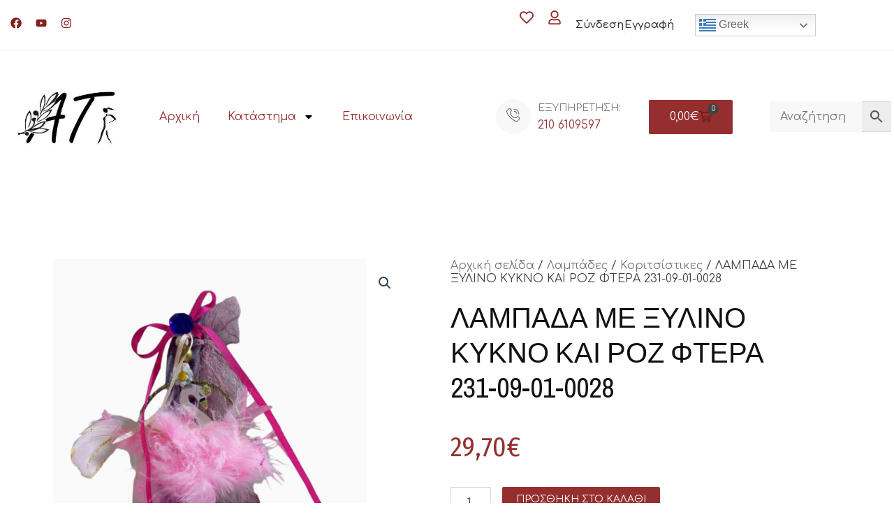

--- FILE ---
content_type: text/css
request_url: https://tziouti-alexandra.gr/wp-content/uploads/elementor/css/post-17.css?ver=1768907898
body_size: 2465
content:
.elementor-17 .elementor-element.elementor-element-6ec31ca4 > .elementor-container > .elementor-column > .elementor-widget-wrap{align-content:center;align-items:center;}.elementor-17 .elementor-element.elementor-element-6ec31ca4 > .elementor-background-overlay{opacity:0.5;transition:background 0.3s, border-radius 0.3s, opacity 0.3s;}.elementor-17 .elementor-element.elementor-element-6ec31ca4{border-style:solid;border-width:0px 0px 1px 0px;border-color:var( --e-global-color-ad41708 );transition:background 0.3s, border 0.3s, border-radius 0.3s, box-shadow 0.3s;padding:10px 15px 10px 15px;}.elementor-bc-flex-widget .elementor-17 .elementor-element.elementor-element-55d96bf8.elementor-column .elementor-widget-wrap{align-items:center;}.elementor-17 .elementor-element.elementor-element-55d96bf8.elementor-column.elementor-element[data-element_type="column"] > .elementor-widget-wrap.elementor-element-populated{align-content:center;align-items:center;}.elementor-17 .elementor-element.elementor-element-55d96bf8.elementor-column > .elementor-widget-wrap{justify-content:flex-end;}.elementor-17 .elementor-element.elementor-element-303dcb8b{--grid-template-columns:repeat(0, auto);text-align:left;border-style:solid;border-width:0px 0px 0px 0px;border-color:var( --e-global-color-ad41708 );--icon-size:16px;--grid-column-gap:15px;--grid-row-gap:0px;}.elementor-17 .elementor-element.elementor-element-303dcb8b .elementor-social-icon{background-color:#02010100;--icon-padding:0em;}.elementor-17 .elementor-element.elementor-element-303dcb8b .elementor-social-icon i{color:#871E1E;}.elementor-17 .elementor-element.elementor-element-303dcb8b .elementor-social-icon svg{fill:#871E1E;}.elementor-17 .elementor-element.elementor-element-303dcb8b .elementor-social-icon:hover{background-color:#02010100;}.elementor-17 .elementor-element.elementor-element-303dcb8b .elementor-social-icon:hover i{color:#272727;}.elementor-17 .elementor-element.elementor-element-303dcb8b .elementor-social-icon:hover svg{fill:#272727;}.elementor-17 .elementor-element.elementor-element-32cde25e.elementor-column > .elementor-widget-wrap{justify-content:flex-end;}.elementor-17 .elementor-element.elementor-element-afe6be0{width:auto;max-width:auto;margin:5px 0px calc(var(--kit-widget-spacing, 0px) + 0px) 0px;padding:0px 0px 0px 0px;}.elementor-17 .elementor-element.elementor-element-afe6be0 .elementor-icon-wrapper{text-align:center;}.elementor-17 .elementor-element.elementor-element-afe6be0.elementor-view-stacked .elementor-icon{background-color:var( --e-global-color-primary );}.elementor-17 .elementor-element.elementor-element-afe6be0.elementor-view-framed .elementor-icon, .elementor-17 .elementor-element.elementor-element-afe6be0.elementor-view-default .elementor-icon{color:var( --e-global-color-primary );border-color:var( --e-global-color-primary );}.elementor-17 .elementor-element.elementor-element-afe6be0.elementor-view-framed .elementor-icon, .elementor-17 .elementor-element.elementor-element-afe6be0.elementor-view-default .elementor-icon svg{fill:var( --e-global-color-primary );}.elementor-17 .elementor-element.elementor-element-afe6be0 .elementor-icon{font-size:20px;}.elementor-17 .elementor-element.elementor-element-afe6be0 .elementor-icon svg{height:20px;}.elementor-17 .elementor-element.elementor-element-409cd6f{width:auto;max-width:auto;margin:5px 0px calc(var(--kit-widget-spacing, 0px) + 0px) 20px;}.elementor-17 .elementor-element.elementor-element-409cd6f .elementor-icon-wrapper{text-align:center;}.elementor-17 .elementor-element.elementor-element-409cd6f.elementor-view-stacked .elementor-icon{background-color:var( --e-global-color-primary );}.elementor-17 .elementor-element.elementor-element-409cd6f.elementor-view-framed .elementor-icon, .elementor-17 .elementor-element.elementor-element-409cd6f.elementor-view-default .elementor-icon{color:var( --e-global-color-primary );border-color:var( --e-global-color-primary );}.elementor-17 .elementor-element.elementor-element-409cd6f.elementor-view-framed .elementor-icon, .elementor-17 .elementor-element.elementor-element-409cd6f.elementor-view-default .elementor-icon svg{fill:var( --e-global-color-primary );}.elementor-17 .elementor-element.elementor-element-409cd6f .elementor-icon{font-size:20px;}.elementor-17 .elementor-element.elementor-element-409cd6f .elementor-icon svg{height:20px;}.elementor-17 .elementor-element.elementor-element-546374a1{width:auto;max-width:auto;margin:0px 0px calc(var(--kit-widget-spacing, 0px) + 0px) 20px;--e-icon-list-icon-size:14px;--icon-vertical-offset:0px;}.elementor-17 .elementor-element.elementor-element-546374a1 .elementor-icon-list-item:not(:last-child):after{content:"";border-color:var( --e-global-color-57a29b1 );}.elementor-17 .elementor-element.elementor-element-546374a1 .elementor-icon-list-items:not(.elementor-inline-items) .elementor-icon-list-item:not(:last-child):after{border-block-start-style:solid;border-block-start-width:1px;}.elementor-17 .elementor-element.elementor-element-546374a1 .elementor-icon-list-items.elementor-inline-items .elementor-icon-list-item:not(:last-child):after{border-inline-start-style:solid;}.elementor-17 .elementor-element.elementor-element-546374a1 .elementor-inline-items .elementor-icon-list-item:not(:last-child):after{border-inline-start-width:1px;}.elementor-17 .elementor-element.elementor-element-546374a1 .elementor-icon-list-icon i{transition:color 0.3s;}.elementor-17 .elementor-element.elementor-element-546374a1 .elementor-icon-list-icon svg{transition:fill 0.3s;}.elementor-17 .elementor-element.elementor-element-546374a1 .elementor-icon-list-icon{padding-inline-end:5px;}.elementor-17 .elementor-element.elementor-element-546374a1 .elementor-icon-list-item > .elementor-icon-list-text, .elementor-17 .elementor-element.elementor-element-546374a1 .elementor-icon-list-item > a{font-family:"Comfortaa", Sans-serif;font-size:15px;font-weight:600;}.elementor-17 .elementor-element.elementor-element-546374a1 .elementor-icon-list-text{color:#2F2F2F;transition:color 0.3s;}.elementor-17 .elementor-element.elementor-element-546374a1 .elementor-icon-list-item:hover .elementor-icon-list-text{color:#8F0606;}.elementor-17 .elementor-element.elementor-element-bcf2dbc.elementor-column > .elementor-widget-wrap{justify-content:flex-end;}.elementor-17 .elementor-element.elementor-element-b869e64 > .elementor-widget-container{padding:0px 0px 0px 30px;}.elementor-17 .elementor-element.elementor-element-4a28d122 > .elementor-container > .elementor-column > .elementor-widget-wrap{align-content:center;align-items:center;}.elementor-17 .elementor-element.elementor-element-4a28d122 > .elementor-container{max-width:1300px;}.elementor-17 .elementor-element.elementor-element-4a28d122 > .elementor-background-overlay{opacity:0.5;transition:background 0.3s, border-radius 0.3s, opacity 0.3s;}.elementor-17 .elementor-element.elementor-element-4a28d122{transition:background 0.3s, border 0.3s, border-radius 0.3s, box-shadow 0.3s;margin-top:0px;margin-bottom:0px;padding:0px 5px 0px 5px;}.elementor-17 .elementor-element.elementor-element-1ab435d1 > .elementor-element-populated{border-style:solid;border-width:0px 0px 0px 0px;border-color:#FFFFFF2B;padding:0px 15px 0px 0px;}.elementor-bc-flex-widget .elementor-17 .elementor-element.elementor-element-6e3abf0b.elementor-column .elementor-widget-wrap{align-items:center;}.elementor-17 .elementor-element.elementor-element-6e3abf0b.elementor-column.elementor-element[data-element_type="column"] > .elementor-widget-wrap.elementor-element-populated{align-content:center;align-items:center;}.elementor-17 .elementor-element.elementor-element-6e3abf0b > .elementor-element-populated{padding:0px 60px 0px 0px;}.elementor-17 .elementor-element.elementor-element-d05a9de .elementor-menu-toggle{margin:0 auto;}.elementor-bc-flex-widget .elementor-17 .elementor-element.elementor-element-3e10bb5c.elementor-column .elementor-widget-wrap{align-items:center;}.elementor-17 .elementor-element.elementor-element-3e10bb5c.elementor-column.elementor-element[data-element_type="column"] > .elementor-widget-wrap.elementor-element-populated{align-content:center;align-items:center;}.elementor-17 .elementor-element.elementor-element-3768779d.ekit-equal-height-enable,
					.elementor-17 .elementor-element.elementor-element-3768779d.ekit-equal-height-enable > div,
					.elementor-17 .elementor-element.elementor-element-3768779d.ekit-equal-height-enable .ekit-wid-con,
					.elementor-17 .elementor-element.elementor-element-3768779d.ekit-equal-height-enable .ekit-wid-con .elementskit-infobox{height:100%;}.elementor-17 .elementor-element.elementor-element-3768779d{width:auto;max-width:auto;}.elementor-17 .elementor-element.elementor-element-3768779d .elementskit-infobox{padding:0px 0px 0px 0px;border-style:solid;border-width:0px 0px 0px 0px;border-color:#f5f5f5;border-radius:5px 5px 5px 5px;-webkit-box-align:start;-ms-flex-align:start;-ms-grid-row-align:flex-start;align-items:flex-start;}.elementor-17 .elementor-element.elementor-element-3768779d .elementskit-infobox .elementskit-info-box-title{margin:0px 0px 0px 0px;padding:5px 0px 5px 0px;color:var( --e-global-color-08fcc9d );font-family:"Comfortaa", Sans-serif;font-size:14px;font-weight:normal;text-transform:uppercase;line-height:1.1em;}.elementor-17 .elementor-element.elementor-element-3768779d .elementskit-infobox .box-body > p{color:var( --e-global-color-primary );font-family:var( --e-global-typography-f500460-font-family ), Sans-serif;font-size:var( --e-global-typography-f500460-font-size );font-weight:var( --e-global-typography-f500460-font-weight );line-height:var( --e-global-typography-f500460-line-height );}.elementor-17 .elementor-element.elementor-element-3768779d .elementskit-infobox:hover .box-body > p{color:var( --e-global-color-fc28385 );}.elementor-17 .elementor-element.elementor-element-3768779d .elementskit-infobox p{margin:0px 0px 0px 0px;}.elementor-17 .elementor-element.elementor-element-3768779d .elementskit-info-box-icon{color:var( --e-global-color-text );fill:var( --e-global-color-text );background-color:var( --e-global-color-ad41708 );border-radius:100% 100% 100% 100%;}.elementor-17 .elementor-element.elementor-element-3768779d .elementskit-infobox:hover .elementskit-info-box-icon{color:var( --e-global-color-fc28385 );fill:var( --e-global-color-fc28385 );}.elementor-17 .elementor-element.elementor-element-3768779d .elementskit-infobox .elementskit-info-box-icon{font-size:20px;transform:rotate(0deg);width:50px;line-height:50px;}.elementor-17 .elementor-element.elementor-element-3768779d .elementskit-infobox .elementskit-box-header .elementskit-info-box-icon{margin:0px 10px 0px 0px;}.elementor-17 .elementor-element.elementor-element-3768779d .elementskit-infobox .elementskit-info-box-icon {height:50px;}.elementor-17 .elementor-element.elementor-element-3768779d .elementskit-infobox .elementkit-infobox-icon{line-height:50px;}.elementor-17 .elementor-element.elementor-element-1fb7c978{width:auto;max-width:auto;margin:0px 0px calc(var(--kit-widget-spacing, 0px) + 0px) 40px;--divider-style:solid;--subtotal-divider-style:solid;--elementor-remove-from-cart-button:none;--remove-from-cart-button:block;--toggle-button-text-color:var( --e-global-color-secondary );--toggle-button-icon-color:var( --e-global-color-secondary );--toggle-button-background-color:var( --e-global-color-ad41708 );--toggle-button-hover-text-color:var( --e-global-color-21bfb04 );--toggle-button-icon-hover-color:var( --e-global-color-21bfb04 );--toggle-button-hover-background-color:var( --e-global-color-secondary );--toggle-button-border-width:0px;--toggle-button-border-radius:100%;--toggle-icon-size:18px;--toggle-icon-padding:18px 18px 13px 14px;--items-indicator-text-color:var( --e-global-color-21bfb04 );--items-indicator-background-color:var( --e-global-color-text );--cart-border-style:none;--menu-cart-subtotal-color:var( --e-global-color-f06adda );--product-price-color:var( --e-global-color-primary );--divider-color:var( --e-global-color-ad41708 );--subtotal-divider-color:var( --e-global-color-ad41708 );--divider-width:1px;--subtotal-divider-top-width:1px;--subtotal-divider-right-width:1px;--subtotal-divider-bottom-width:1px;--subtotal-divider-left-width:1px;--product-divider-gap:20px;--cart-footer-layout:1fr 1fr;--products-max-height-sidecart:calc(100vh - 240px);--products-max-height-minicart:calc(100vh - 385px);--view-cart-button-text-color:var( --e-global-color-21bfb04 );--view-cart-button-background-color:var( --e-global-color-f06adda );--checkout-button-text-color:var( --e-global-color-text );--checkout-button-background-color:#02010100;}body:not(.rtl) .elementor-17 .elementor-element.elementor-element-1fb7c978 .elementor-menu-cart__toggle .elementor-button-icon .elementor-button-icon-qty[data-counter]{right:-1em;top:-1em;}body.rtl .elementor-17 .elementor-element.elementor-element-1fb7c978 .elementor-menu-cart__toggle .elementor-button-icon .elementor-button-icon-qty[data-counter]{right:1em;top:-1em;left:auto;}.elementor-17 .elementor-element.elementor-element-1fb7c978 .elementor-menu-cart__subtotal{font-family:var( --e-global-typography-92b0a2d-font-family ), Sans-serif;font-size:var( --e-global-typography-92b0a2d-font-size );font-weight:var( --e-global-typography-92b0a2d-font-weight );line-height:var( --e-global-typography-92b0a2d-line-height );}.elementor-17 .elementor-element.elementor-element-1fb7c978 .widget_shopping_cart_content{--subtotal-divider-left-width:0;--subtotal-divider-right-width:0;}.elementor-17 .elementor-element.elementor-element-1fb7c978 .elementor-menu-cart__product-name a{font-family:var( --e-global-typography-61eed76-font-family ), Sans-serif;font-size:var( --e-global-typography-61eed76-font-size );font-weight:var( --e-global-typography-61eed76-font-weight );line-height:var( --e-global-typography-61eed76-line-height );color:var( --e-global-color-f06adda );}.elementor-17 .elementor-element.elementor-element-1fb7c978 .elementor-menu-cart__product-price{font-family:var( --e-global-typography-61eed76-font-family ), Sans-serif;font-size:var( --e-global-typography-61eed76-font-size );font-weight:var( --e-global-typography-61eed76-font-weight );line-height:var( --e-global-typography-61eed76-line-height );}.elementor-17 .elementor-element.elementor-element-1fb7c978 .elementor-menu-cart__footer-buttons .elementor-button{font-family:var( --e-global-typography-f95c007-font-family ), Sans-serif;font-size:var( --e-global-typography-f95c007-font-size );font-weight:var( --e-global-typography-f95c007-font-weight );text-transform:var( --e-global-typography-f95c007-text-transform );line-height:var( --e-global-typography-f95c007-line-height );}.elementor-17 .elementor-element.elementor-element-1fb7c978 .elementor-button--checkout{border-style:solid;border-width:1px 1px 1px 1px;border-color:var( --e-global-color-text );}.elementor-bc-flex-widget .elementor-17 .elementor-element.elementor-element-6f3f2391.elementor-column .elementor-widget-wrap{align-items:center;}.elementor-17 .elementor-element.elementor-element-6f3f2391.elementor-column.elementor-element[data-element_type="column"] > .elementor-widget-wrap.elementor-element-populated{align-content:center;align-items:center;}.elementor-17 .elementor-element.elementor-element-6f3f2391.elementor-column > .elementor-widget-wrap{justify-content:flex-end;}.elementor-17 .elementor-element.elementor-element-6f3f2391 > .elementor-element-populated{padding:0px 0px 0px 15px;}.elementor-17 .elementor-element.elementor-element-10648eb{width:auto;max-width:auto;}.elementor-17 .elementor-element.elementor-element-10648eb > .elementor-widget-container{margin:0px 0px 0px 20px;}.elementor-theme-builder-content-area{height:400px;}.elementor-location-header:before, .elementor-location-footer:before{content:"";display:table;clear:both;}@media(min-width:768px){.elementor-17 .elementor-element.elementor-element-32cde25e{width:50%;}.elementor-17 .elementor-element.elementor-element-bcf2dbc{width:16.332%;}.elementor-17 .elementor-element.elementor-element-1ab435d1{width:16%;}.elementor-17 .elementor-element.elementor-element-6e3abf0b{width:39.538%;}.elementor-17 .elementor-element.elementor-element-3e10bb5c{width:28.072%;}.elementor-17 .elementor-element.elementor-element-6f3f2391{width:16.39%;}}@media(max-width:1024px) and (min-width:768px){.elementor-17 .elementor-element.elementor-element-55d96bf8{width:50%;}.elementor-17 .elementor-element.elementor-element-1ab435d1{width:22%;}.elementor-17 .elementor-element.elementor-element-6e3abf0b{width:15%;}.elementor-17 .elementor-element.elementor-element-3e10bb5c{width:46%;}.elementor-17 .elementor-element.elementor-element-6f3f2391{width:16%;}}@media(max-width:1024px){.elementor-17 .elementor-element.elementor-element-55d96bf8.elementor-column > .elementor-widget-wrap{justify-content:center;}.elementor-17 .elementor-element.elementor-element-55d96bf8 > .elementor-element-populated{padding:5px 0px 0px 0px;}.elementor-17 .elementor-element.elementor-element-303dcb8b{text-align:left;}.elementor-17 .elementor-element.elementor-element-6e3abf0b > .elementor-element-populated{padding:0px 30px 0px 0px;}.elementor-17 .elementor-element.elementor-element-3e10bb5c > .elementor-element-populated{padding:0px 0px 0px 0px;}.elementor-17 .elementor-element.elementor-element-3768779d .elementskit-infobox .box-body > p{font-size:var( --e-global-typography-f500460-font-size );line-height:var( --e-global-typography-f500460-line-height );}.elementor-17 .elementor-element.elementor-element-1fb7c978 .elementor-menu-cart__subtotal{font-size:var( --e-global-typography-92b0a2d-font-size );line-height:var( --e-global-typography-92b0a2d-line-height );}.elementor-17 .elementor-element.elementor-element-1fb7c978 .elementor-menu-cart__product-name a{font-size:var( --e-global-typography-61eed76-font-size );line-height:var( --e-global-typography-61eed76-line-height );}.elementor-17 .elementor-element.elementor-element-1fb7c978 .elementor-menu-cart__product-price{font-size:var( --e-global-typography-61eed76-font-size );line-height:var( --e-global-typography-61eed76-line-height );}.elementor-17 .elementor-element.elementor-element-1fb7c978 .elementor-menu-cart__footer-buttons .elementor-button{font-size:var( --e-global-typography-f95c007-font-size );line-height:var( --e-global-typography-f95c007-line-height );}.elementor-17 .elementor-element.elementor-element-6f3f2391 > .elementor-element-populated{padding:0px 0px 0px 0px;}}@media(max-width:767px){.elementor-17 .elementor-element.elementor-element-55d96bf8{width:100%;}.elementor-17 .elementor-element.elementor-element-55d96bf8 > .elementor-element-populated{padding:0px 0px 0px 0px;}.elementor-17 .elementor-element.elementor-element-303dcb8b{text-align:center;margin:5px 0px calc(var(--kit-widget-spacing, 0px) + 0px) 0px;padding:10px 0px 0px 0px;border-width:1px 0px 0px 0px;}.elementor-17 .elementor-element.elementor-element-1ab435d1{width:70%;}.elementor-bc-flex-widget .elementor-17 .elementor-element.elementor-element-1ab435d1.elementor-column .elementor-widget-wrap{align-items:center;}.elementor-17 .elementor-element.elementor-element-1ab435d1.elementor-column.elementor-element[data-element_type="column"] > .elementor-widget-wrap.elementor-element-populated{align-content:center;align-items:center;}.elementor-17 .elementor-element.elementor-element-1ab435d1 > .elementor-element-populated{border-width:0px 0px 1px 0px;margin:0px 0px 0px 0px;--e-column-margin-right:0px;--e-column-margin-left:0px;}.elementor-17 .elementor-element.elementor-element-e2c36ef img{width:43%;}.elementor-17 .elementor-element.elementor-element-6e3abf0b{width:30%;}.elementor-bc-flex-widget .elementor-17 .elementor-element.elementor-element-6e3abf0b.elementor-column .elementor-widget-wrap{align-items:center;}.elementor-17 .elementor-element.elementor-element-6e3abf0b.elementor-column.elementor-element[data-element_type="column"] > .elementor-widget-wrap.elementor-element-populated{align-content:center;align-items:center;}.elementor-17 .elementor-element.elementor-element-6e3abf0b.elementor-column > .elementor-widget-wrap{justify-content:center;}.elementor-17 .elementor-element.elementor-element-6e3abf0b > .elementor-element-populated{padding:0px 0px 0px -0px;}.elementor-17 .elementor-element.elementor-element-d05a9de .elementor-nav-menu--main .elementor-item{padding-top:0px;padding-bottom:0px;}.elementor-17 .elementor-element.elementor-element-d05a9de .elementor-nav-menu--dropdown .elementor-item, .elementor-17 .elementor-element.elementor-element-d05a9de .elementor-nav-menu--dropdown  .elementor-sub-item{font-size:13px;}.elementor-17 .elementor-element.elementor-element-d05a9de .elementor-nav-menu--dropdown a{padding-left:0px;padding-right:0px;}.elementor-17 .elementor-element.elementor-element-d05a9de .elementor-nav-menu--main > .elementor-nav-menu > li > .elementor-nav-menu--dropdown, .elementor-17 .elementor-element.elementor-element-d05a9de .elementor-nav-menu__container.elementor-nav-menu--dropdown{margin-top:20px !important;}.elementor-17 .elementor-element.elementor-element-3e10bb5c{width:100%;}.elementor-17 .elementor-element.elementor-element-3e10bb5c.elementor-column > .elementor-widget-wrap{justify-content:center;}.elementor-17 .elementor-element.elementor-element-3e10bb5c > .elementor-element-populated{padding:20px 0px 0px 0px;}.elementor-17 .elementor-element.elementor-element-3768779d{padding:0px 0px 0px 0px;}.elementor-17 .elementor-element.elementor-element-3768779d .elementskit-infobox .box-body > p{font-size:var( --e-global-typography-f500460-font-size );line-height:var( --e-global-typography-f500460-line-height );}.elementor-17 .elementor-element.elementor-element-1fb7c978 .elementor-menu-cart__subtotal{font-size:var( --e-global-typography-92b0a2d-font-size );line-height:var( --e-global-typography-92b0a2d-line-height );}.elementor-17 .elementor-element.elementor-element-1fb7c978 .elementor-menu-cart__product-name a{font-size:var( --e-global-typography-61eed76-font-size );line-height:var( --e-global-typography-61eed76-line-height );}.elementor-17 .elementor-element.elementor-element-1fb7c978 .elementor-menu-cart__product-price{font-size:var( --e-global-typography-61eed76-font-size );line-height:var( --e-global-typography-61eed76-line-height );}.elementor-17 .elementor-element.elementor-element-1fb7c978 .elementor-menu-cart__footer-buttons .elementor-button{font-size:var( --e-global-typography-f95c007-font-size );line-height:var( --e-global-typography-f95c007-line-height );}.elementor-17 .elementor-element.elementor-element-6f3f2391{width:100%;}.elementor-17 .elementor-element.elementor-element-6f3f2391 > .elementor-element-populated{margin:0px 0px 0px -40px;--e-column-margin-right:0px;--e-column-margin-left:-40px;padding:20px 0px 20px 0px;}.elementor-17 .elementor-element.elementor-element-10648eb > .elementor-widget-container{margin:0px 0px 0px 0px;}}

--- FILE ---
content_type: text/css
request_url: https://tziouti-alexandra.gr/wp-content/uploads/elementor/css/post-28.css?ver=1768907898
body_size: 1963
content:
.elementor-28 .elementor-element.elementor-element-6e099881:not(.elementor-motion-effects-element-type-background), .elementor-28 .elementor-element.elementor-element-6e099881 > .elementor-motion-effects-container > .elementor-motion-effects-layer{background-color:#FFFFFF;}.elementor-28 .elementor-element.elementor-element-6e099881 > .elementor-container{max-width:1400px;}.elementor-28 .elementor-element.elementor-element-6e099881{transition:background 0.3s, border 0.3s, border-radius 0.3s, box-shadow 0.3s;padding:40px 10px 0px 10px;}.elementor-28 .elementor-element.elementor-element-6e099881 > .elementor-background-overlay{transition:background 0.3s, border-radius 0.3s, opacity 0.3s;}.elementor-28 .elementor-element.elementor-element-69b26d1b.elementor-column > .elementor-widget-wrap{justify-content:center;}.elementor-28 .elementor-element.elementor-element-69b26d1b > .elementor-widget-wrap > .elementor-widget:not(.elementor-widget__width-auto):not(.elementor-widget__width-initial):not(:last-child):not(.elementor-absolute){--kit-widget-spacing:0px;}.elementor-28 .elementor-element.elementor-element-2bce0ff{padding:0px 0px 15px 0px;}.elementor-28 .elementor-element.elementor-element-75e7a6de > .elementor-element-populated{padding:0px 10px 0px 0px;}.elementor-28 .elementor-element.elementor-element-0bf7818{text-align:start;}.elementor-28 .elementor-element.elementor-element-0bf7818 img{width:30%;}.elementor-28 .elementor-element.elementor-element-31a47191 .elementor-icon-list-items:not(.elementor-inline-items) .elementor-icon-list-item:not(:last-child){padding-block-end:calc(2px/2);}.elementor-28 .elementor-element.elementor-element-31a47191 .elementor-icon-list-items:not(.elementor-inline-items) .elementor-icon-list-item:not(:first-child){margin-block-start:calc(2px/2);}.elementor-28 .elementor-element.elementor-element-31a47191 .elementor-icon-list-items.elementor-inline-items .elementor-icon-list-item{margin-inline:calc(2px/2);}.elementor-28 .elementor-element.elementor-element-31a47191 .elementor-icon-list-items.elementor-inline-items{margin-inline:calc(-2px/2);}.elementor-28 .elementor-element.elementor-element-31a47191 .elementor-icon-list-items.elementor-inline-items .elementor-icon-list-item:after{inset-inline-end:calc(-2px/2);}.elementor-28 .elementor-element.elementor-element-31a47191 .elementor-icon-list-icon i{color:#7E1919;transition:color 0.3s;}.elementor-28 .elementor-element.elementor-element-31a47191 .elementor-icon-list-icon svg{fill:#7E1919;transition:fill 0.3s;}.elementor-28 .elementor-element.elementor-element-31a47191{--e-icon-list-icon-size:20px;--icon-vertical-offset:0px;}.elementor-28 .elementor-element.elementor-element-31a47191 .elementor-icon-list-icon{padding-inline-end:10px;}.elementor-28 .elementor-element.elementor-element-31a47191 .elementor-icon-list-item > .elementor-icon-list-text, .elementor-28 .elementor-element.elementor-element-31a47191 .elementor-icon-list-item > a{font-family:var( --e-global-typography-f500460-font-family ), Sans-serif;font-size:var( --e-global-typography-f500460-font-size );font-weight:var( --e-global-typography-f500460-font-weight );line-height:var( --e-global-typography-f500460-line-height );}.elementor-28 .elementor-element.elementor-element-31a47191 .elementor-icon-list-text{color:var( --e-global-color-e5e9561 );transition:color 0.3s;}.elementor-28 .elementor-element.elementor-element-31a47191 .elementor-icon-list-item:hover .elementor-icon-list-text{color:#891010;}.elementor-28 .elementor-element.elementor-element-22c31ce6 > .elementor-element-populated{padding:0px 10px 0px 10px;}.elementor-28 .elementor-element.elementor-element-5f3e4eb0 .elementor-heading-title{font-size:21px;color:#8D0000;}.elementor-28 .elementor-element.elementor-element-32a16094 .elementor-icon-list-items:not(.elementor-inline-items) .elementor-icon-list-item:not(:last-child){padding-block-end:calc(15px/2);}.elementor-28 .elementor-element.elementor-element-32a16094 .elementor-icon-list-items:not(.elementor-inline-items) .elementor-icon-list-item:not(:first-child){margin-block-start:calc(15px/2);}.elementor-28 .elementor-element.elementor-element-32a16094 .elementor-icon-list-items.elementor-inline-items .elementor-icon-list-item{margin-inline:calc(15px/2);}.elementor-28 .elementor-element.elementor-element-32a16094 .elementor-icon-list-items.elementor-inline-items{margin-inline:calc(-15px/2);}.elementor-28 .elementor-element.elementor-element-32a16094 .elementor-icon-list-items.elementor-inline-items .elementor-icon-list-item:after{inset-inline-end:calc(-15px/2);}.elementor-28 .elementor-element.elementor-element-32a16094 .elementor-icon-list-icon i{color:#FFFFFF;transition:color 0.3s;}.elementor-28 .elementor-element.elementor-element-32a16094 .elementor-icon-list-icon svg{fill:#FFFFFF;transition:fill 0.3s;}.elementor-28 .elementor-element.elementor-element-32a16094 .elementor-icon-list-item:hover .elementor-icon-list-icon i{color:#FFFFFF;}.elementor-28 .elementor-element.elementor-element-32a16094 .elementor-icon-list-item:hover .elementor-icon-list-icon svg{fill:#FFFFFF;}.elementor-28 .elementor-element.elementor-element-32a16094{--e-icon-list-icon-size:14px;--icon-vertical-offset:0px;}.elementor-28 .elementor-element.elementor-element-32a16094 .elementor-icon-list-icon{padding-inline-end:0px;}.elementor-28 .elementor-element.elementor-element-32a16094 .elementor-icon-list-item > .elementor-icon-list-text, .elementor-28 .elementor-element.elementor-element-32a16094 .elementor-icon-list-item > a{font-family:"Comfortaa", Sans-serif;font-size:16px;font-weight:normal;line-height:1.5em;letter-spacing:-0.3px;}.elementor-28 .elementor-element.elementor-element-32a16094 .elementor-icon-list-text{color:#2B2B2B;transition:color 0.3s;}.elementor-28 .elementor-element.elementor-element-32a16094 .elementor-icon-list-item:hover .elementor-icon-list-text{color:#990000;}.elementor-28 .elementor-element.elementor-element-2fcf79a9 > .elementor-element-populated{padding:0px 10px 0px 10px;}.elementor-28 .elementor-element.elementor-element-649fdc40 .elementor-heading-title{font-size:21px;color:#8D0000;}.elementor-28 .elementor-element.elementor-element-37abdf6c .elementor-icon-list-items:not(.elementor-inline-items) .elementor-icon-list-item:not(:last-child){padding-block-end:calc(15px/2);}.elementor-28 .elementor-element.elementor-element-37abdf6c .elementor-icon-list-items:not(.elementor-inline-items) .elementor-icon-list-item:not(:first-child){margin-block-start:calc(15px/2);}.elementor-28 .elementor-element.elementor-element-37abdf6c .elementor-icon-list-items.elementor-inline-items .elementor-icon-list-item{margin-inline:calc(15px/2);}.elementor-28 .elementor-element.elementor-element-37abdf6c .elementor-icon-list-items.elementor-inline-items{margin-inline:calc(-15px/2);}.elementor-28 .elementor-element.elementor-element-37abdf6c .elementor-icon-list-items.elementor-inline-items .elementor-icon-list-item:after{inset-inline-end:calc(-15px/2);}.elementor-28 .elementor-element.elementor-element-37abdf6c .elementor-icon-list-icon i{color:#FFFFFF;transition:color 0.3s;}.elementor-28 .elementor-element.elementor-element-37abdf6c .elementor-icon-list-icon svg{fill:#FFFFFF;transition:fill 0.3s;}.elementor-28 .elementor-element.elementor-element-37abdf6c .elementor-icon-list-item:hover .elementor-icon-list-icon i{color:#FFFFFF;}.elementor-28 .elementor-element.elementor-element-37abdf6c .elementor-icon-list-item:hover .elementor-icon-list-icon svg{fill:#FFFFFF;}.elementor-28 .elementor-element.elementor-element-37abdf6c{--e-icon-list-icon-size:14px;--icon-vertical-offset:0px;}.elementor-28 .elementor-element.elementor-element-37abdf6c .elementor-icon-list-icon{padding-inline-end:0px;}.elementor-28 .elementor-element.elementor-element-37abdf6c .elementor-icon-list-item > .elementor-icon-list-text, .elementor-28 .elementor-element.elementor-element-37abdf6c .elementor-icon-list-item > a{font-family:"Comfortaa", Sans-serif;font-size:16px;font-weight:normal;line-height:1.5em;letter-spacing:-0.3px;}.elementor-28 .elementor-element.elementor-element-37abdf6c .elementor-icon-list-text{color:#2B2B2B;transition:color 0.3s;}.elementor-28 .elementor-element.elementor-element-37abdf6c .elementor-icon-list-item:hover .elementor-icon-list-text{color:#990000;}.elementor-28 .elementor-element.elementor-element-defa9f6 > .elementor-element-populated{border-style:solid;border-width:3px 3px 3px 3px;border-color:var( --e-global-color-57a29b1 );margin:0px 0px 0px 10px;--e-column-margin-right:0px;--e-column-margin-left:10px;padding:30px 40px 30px 40px;}.elementor-28 .elementor-element.elementor-element-4329bc2a{margin:0px 0px calc(var(--kit-widget-spacing, 0px) + 0px) 0px;text-align:center;}.elementor-28 .elementor-element.elementor-element-4329bc2a .elementor-heading-title{font-family:"Fira Sans Condensed", Sans-serif;font-size:25px;color:#8A0707;}.elementor-28 .elementor-element.elementor-element-69f57e15{margin:0px 0px calc(var(--kit-widget-spacing, 0px) + -10px) 0px;text-align:center;font-size:15px;line-height:24px;color:#151515;}.elementor-28 .elementor-element.elementor-element-2241b3e1 .elementor-field-group{padding-right:calc( 10px/2 );padding-left:calc( 10px/2 );margin-bottom:10px;}.elementor-28 .elementor-element.elementor-element-2241b3e1 .elementor-form-fields-wrapper{margin-left:calc( -10px/2 );margin-right:calc( -10px/2 );margin-bottom:-10px;}.elementor-28 .elementor-element.elementor-element-2241b3e1 .elementor-field-group.recaptcha_v3-bottomleft, .elementor-28 .elementor-element.elementor-element-2241b3e1 .elementor-field-group.recaptcha_v3-bottomright{margin-bottom:0;}body.rtl .elementor-28 .elementor-element.elementor-element-2241b3e1 .elementor-labels-inline .elementor-field-group > label{padding-left:0px;}body:not(.rtl) .elementor-28 .elementor-element.elementor-element-2241b3e1 .elementor-labels-inline .elementor-field-group > label{padding-right:0px;}body .elementor-28 .elementor-element.elementor-element-2241b3e1 .elementor-labels-above .elementor-field-group > label{padding-bottom:0px;}.elementor-28 .elementor-element.elementor-element-2241b3e1 .elementor-field-type-html{padding-bottom:0px;}.elementor-28 .elementor-element.elementor-element-2241b3e1 .elementor-field-group .elementor-field:not(.elementor-select-wrapper){background-color:#ffffff;}.elementor-28 .elementor-element.elementor-element-2241b3e1 .elementor-field-group .elementor-select-wrapper select{background-color:#ffffff;}.elementor-28 .elementor-element.elementor-element-2241b3e1 .e-form__buttons__wrapper__button-next{background-color:#960000;color:#ffffff;}.elementor-28 .elementor-element.elementor-element-2241b3e1 .elementor-button[type="submit"]{background-color:#960000;color:#ffffff;}.elementor-28 .elementor-element.elementor-element-2241b3e1 .elementor-button[type="submit"] svg *{fill:#ffffff;}.elementor-28 .elementor-element.elementor-element-2241b3e1 .e-form__buttons__wrapper__button-previous{color:#ffffff;}.elementor-28 .elementor-element.elementor-element-2241b3e1 .e-form__buttons__wrapper__button-next:hover{background-color:#810000;color:#ffffff;}.elementor-28 .elementor-element.elementor-element-2241b3e1 .elementor-button[type="submit"]:hover{background-color:#810000;color:#ffffff;}.elementor-28 .elementor-element.elementor-element-2241b3e1 .elementor-button[type="submit"]:hover svg *{fill:#ffffff;}.elementor-28 .elementor-element.elementor-element-2241b3e1 .e-form__buttons__wrapper__button-previous:hover{color:#ffffff;}.elementor-28 .elementor-element.elementor-element-2241b3e1{--e-form-steps-indicators-spacing:20px;--e-form-steps-indicator-padding:30px;--e-form-steps-indicator-inactive-secondary-color:#ffffff;--e-form-steps-indicator-active-secondary-color:#ffffff;--e-form-steps-indicator-completed-secondary-color:#ffffff;--e-form-steps-divider-width:1px;--e-form-steps-divider-gap:10px;}.elementor-28 .elementor-element.elementor-element-42ebbb0c{--grid-template-columns:repeat(0, auto);text-align:center;--icon-size:36px;--grid-column-gap:17px;--grid-row-gap:0px;}.elementor-28 .elementor-element.elementor-element-42ebbb0c .elementor-social-icon{background-color:#A22A2A00;--icon-padding:0em;}.elementor-28 .elementor-element.elementor-element-42ebbb0c .elementor-social-icon i{color:#8D1D1D;}.elementor-28 .elementor-element.elementor-element-42ebbb0c .elementor-social-icon svg{fill:#8D1D1D;}.elementor-28 .elementor-element.elementor-element-42ebbb0c .elementor-icon{border-radius:50% 50% 50% 50%;}.elementor-28 .elementor-element.elementor-element-42ebbb0c .elementor-social-icon:hover{background-color:#2C75BA00;}.elementor-28 .elementor-element.elementor-element-42ebbb0c .elementor-social-icon:hover i{color:#630E0E;}.elementor-28 .elementor-element.elementor-element-42ebbb0c .elementor-social-icon:hover svg{fill:#630E0E;}.elementor-28 .elementor-element.elementor-element-745afdb3{border-style:solid;border-width:1px 0px 0px 0px;border-color:#D9D9D966;padding:20px 0px 5px 0px;}.elementor-bc-flex-widget .elementor-28 .elementor-element.elementor-element-25202334.elementor-column .elementor-widget-wrap{align-items:center;}.elementor-28 .elementor-element.elementor-element-25202334.elementor-column.elementor-element[data-element_type="column"] > .elementor-widget-wrap.elementor-element-populated{align-content:center;align-items:center;}.elementor-28 .elementor-element.elementor-element-44505e82{margin:0px 0px calc(var(--kit-widget-spacing, 0px) + -5px) 0px;text-align:start;}.elementor-28 .elementor-element.elementor-element-b248c5d{margin:0px 0px calc(var(--kit-widget-spacing, 0px) + -5px) 0px;text-align:end;}.elementor-theme-builder-content-area{height:400px;}.elementor-location-header:before, .elementor-location-footer:before{content:"";display:table;clear:both;}@media(max-width:1024px){.elementor-28 .elementor-element.elementor-element-31a47191 .elementor-icon-list-item > .elementor-icon-list-text, .elementor-28 .elementor-element.elementor-element-31a47191 .elementor-icon-list-item > a{font-size:var( --e-global-typography-f500460-font-size );line-height:var( --e-global-typography-f500460-line-height );}.elementor-28 .elementor-element.elementor-element-22c31ce6 > .elementor-element-populated{padding:0px 15px 0px 15px;}.elementor-28 .elementor-element.elementor-element-2fcf79a9 > .elementor-element-populated{padding:0px 0px 0px 30px;}.elementor-28 .elementor-element.elementor-element-defa9f6 > .elementor-element-populated{margin:60px 0px 0px 0px;--e-column-margin-right:0px;--e-column-margin-left:0px;}.elementor-28 .elementor-element.elementor-element-745afdb3{padding:50px 0px 10px 0px;}.elementor-28 .elementor-element.elementor-element-44505e82{text-align:center;}.elementor-28 .elementor-element.elementor-element-b248c5d{text-align:center;}}@media(min-width:768px){.elementor-28 .elementor-element.elementor-element-75e7a6de{width:25%;}.elementor-28 .elementor-element.elementor-element-22c31ce6{width:20%;}.elementor-28 .elementor-element.elementor-element-2fcf79a9{width:20%;}.elementor-28 .elementor-element.elementor-element-defa9f6{width:35%;}}@media(max-width:1024px) and (min-width:768px){.elementor-28 .elementor-element.elementor-element-75e7a6de{width:45%;}.elementor-28 .elementor-element.elementor-element-22c31ce6{width:25%;}.elementor-28 .elementor-element.elementor-element-2fcf79a9{width:30%;}.elementor-28 .elementor-element.elementor-element-defa9f6{width:100%;}}@media(max-width:767px){.elementor-28 .elementor-element.elementor-element-6e099881{padding:80px 15px 0px 15px;}.elementor-28 .elementor-element.elementor-element-75e7a6de > .elementor-element-populated{padding:0px 0px 50px 0px;}.elementor-28 .elementor-element.elementor-element-0bf7818{text-align:center;}.elementor-28 .elementor-element.elementor-element-0bf7818 img{width:49%;}.elementor-28 .elementor-element.elementor-element-31a47191 .elementor-icon-list-item > .elementor-icon-list-text, .elementor-28 .elementor-element.elementor-element-31a47191 .elementor-icon-list-item > a{font-size:var( --e-global-typography-f500460-font-size );line-height:var( --e-global-typography-f500460-line-height );}.elementor-28 .elementor-element.elementor-element-22c31ce6 > .elementor-element-populated{padding:0px 0px 50px 0px;}.elementor-28 .elementor-element.elementor-element-5f3e4eb0{text-align:center;}.elementor-28 .elementor-element.elementor-element-32a16094 .elementor-icon-list-item > .elementor-icon-list-text, .elementor-28 .elementor-element.elementor-element-32a16094 .elementor-icon-list-item > a{font-size:14px;}.elementor-28 .elementor-element.elementor-element-2fcf79a9 > .elementor-element-populated{padding:0px 0px 50px 0px;}.elementor-28 .elementor-element.elementor-element-649fdc40{text-align:center;}.elementor-28 .elementor-element.elementor-element-37abdf6c .elementor-icon-list-item > .elementor-icon-list-text, .elementor-28 .elementor-element.elementor-element-37abdf6c .elementor-icon-list-item > a{font-size:14px;}.elementor-28 .elementor-element.elementor-element-defa9f6 > .elementor-element-populated{margin:0px 0px 0px 0px;--e-column-margin-right:0px;--e-column-margin-left:0px;padding:40px 40px 40px 40px;}.elementor-28 .elementor-element.elementor-element-42ebbb0c{text-align:center;margin:0px 0px calc(var(--kit-widget-spacing, 0px) + 0px) 0px;padding:0px 0px 0px 0px;--grid-column-gap:6px;}.elementor-28 .elementor-element.elementor-element-44505e82{text-align:center;}.elementor-28 .elementor-element.elementor-element-b248c5d{text-align:center;}}

--- FILE ---
content_type: text/css
request_url: https://tziouti-alexandra.gr/wp-content/uploads/elementor/css/post-155.css?ver=1768907898
body_size: 1830
content:
.elementor-155 .elementor-element.elementor-element-380c14a7:not(.elementor-motion-effects-element-type-background), .elementor-155 .elementor-element.elementor-element-380c14a7 > .elementor-motion-effects-container > .elementor-motion-effects-layer{background-color:var( --e-global-color-21bfb04 );}.elementor-155 .elementor-element.elementor-element-380c14a7{transition:background 0.3s, border 0.3s, border-radius 0.3s, box-shadow 0.3s;margin-top:0px;margin-bottom:110px;padding:110px 15px 110px 15px;}.elementor-155 .elementor-element.elementor-element-380c14a7 > .elementor-background-overlay{transition:background 0.3s, border-radius 0.3s, opacity 0.3s;}.woocommerce .elementor-155 .elementor-element.elementor-element-72295a3f .flex-viewport:not(:last-child){margin-bottom:10px;}.woocommerce .elementor-155 .elementor-element.elementor-element-72295a3f .flex-control-thumbs li{padding-right:calc(10px / 2);padding-left:calc(10px / 2);padding-bottom:10px;}.woocommerce .elementor-155 .elementor-element.elementor-element-72295a3f .flex-control-thumbs{margin-right:calc(-10px / 2);margin-left:calc(-10px / 2);}.elementor-bc-flex-widget .elementor-155 .elementor-element.elementor-element-645b7208.elementor-column .elementor-widget-wrap{align-items:center;}.elementor-155 .elementor-element.elementor-element-645b7208.elementor-column.elementor-element[data-element_type="column"] > .elementor-widget-wrap.elementor-element-populated{align-content:center;align-items:center;}.elementor-155 .elementor-element.elementor-element-645b7208 > .elementor-element-populated{padding:0px 0px 0px 60px;}.elementor-155 .elementor-element.elementor-element-7631f2f{margin:0px 0px calc(var(--kit-widget-spacing, 0px) + -15px) 0px;}.elementor-155 .elementor-element.elementor-element-7631f2f .woocommerce-breadcrumb{color:var( --e-global-color-text );font-family:var( --e-global-typography-ba6914a-font-family ), Sans-serif;font-size:var( --e-global-typography-ba6914a-font-size );font-weight:var( --e-global-typography-ba6914a-font-weight );line-height:var( --e-global-typography-ba6914a-line-height );text-align:left;}.elementor-155 .elementor-element.elementor-element-3df086f0 .elementor-heading-title{font-family:"Archivo Narrow", Sans-serif;font-size:40px;text-transform:capitalize;}.woocommerce .elementor-155 .elementor-element.elementor-element-202bcf39 .woocommerce-product-details__short-description{color:var( --e-global-color-08fcc9d );font-family:var( --e-global-typography-f500460-font-family ), Sans-serif;font-size:var( --e-global-typography-f500460-font-size );font-weight:var( --e-global-typography-f500460-font-weight );line-height:var( --e-global-typography-f500460-line-height );}.elementor-155 .elementor-element.elementor-element-7959b694{margin:0px 0px calc(var(--kit-widget-spacing, 0px) + 0px) 0px;text-align:left;}.woocommerce .elementor-155 .elementor-element.elementor-element-7959b694 .price{color:var( --e-global-color-primary );font-family:"Fira Sans Condensed", Sans-serif;font-size:38px;font-weight:normal;line-height:1.1em;}.woocommerce .elementor-155 .elementor-element.elementor-element-7959b694 .price ins{color:var( --e-global-color-primary );font-family:var( --e-global-typography-secondary-font-family ), Sans-serif;font-size:var( --e-global-typography-secondary-font-size );font-weight:var( --e-global-typography-secondary-font-weight );line-height:var( --e-global-typography-secondary-line-height );}body:not(.rtl) .elementor-155 .elementor-element.elementor-element-7959b694:not(.elementor-product-price-block-yes) del{margin-right:4px;}body.rtl .elementor-155 .elementor-element.elementor-element-7959b694:not(.elementor-product-price-block-yes) del{margin-left:4px;}.elementor-155 .elementor-element.elementor-element-7959b694.elementor-product-price-block-yes del{margin-bottom:4px;}.elementor-155 .elementor-element.elementor-element-32157084{padding:8px 0px 25px 0px;}.elementor-155 .elementor-element.elementor-element-32157084 .cart button, .elementor-155 .elementor-element.elementor-element-32157084 .cart .button{font-family:var( --e-global-typography-f95c007-font-family ), Sans-serif;font-size:var( --e-global-typography-f95c007-font-size );font-weight:var( --e-global-typography-f95c007-font-weight );text-transform:var( --e-global-typography-f95c007-text-transform );line-height:var( --e-global-typography-f95c007-line-height );border-style:none;color:var( --e-global-color-21bfb04 );background-color:var( --e-global-color-primary );transition:all 0.2s;}.elementor-155 .elementor-element.elementor-element-32157084 .cart button:hover, .elementor-155 .elementor-element.elementor-element-32157084 .cart .button:hover{background-color:var( --e-global-color-fc28385 );}.elementor-155 .elementor-element.elementor-element-32157084 .quantity .qty{font-family:var( --e-global-typography-f500460-font-family ), Sans-serif;font-size:var( --e-global-typography-f500460-font-size );font-weight:var( --e-global-typography-f500460-font-weight );line-height:var( --e-global-typography-f500460-line-height );border-style:solid;border-width:1px 1px 1px 1px;border-radius:0px 0px 0px 0px;padding:10px 0px 10px 10px;color:var( --e-global-color-text );background-color:var( --e-global-color-21bfb04 );border-color:var( --e-global-color-57a29b1 );transition:all 0.2s;}.elementor-155 .elementor-element.elementor-element-32157084 .quantity .qty:focus{color:var( --e-global-color-text );}.elementor-155 .elementor-element.elementor-element-6e7bc844{margin:0px 0px calc(var(--kit-widget-spacing, 0px) + 5px) 0px;padding:0px 0px 0px 0px;border-style:solid;border-width:1px 0px 0px 0px;border-color:var( --e-global-color-57a29b1 );font-family:var( --e-global-typography-ba6914a-font-family ), Sans-serif;font-size:var( --e-global-typography-ba6914a-font-size );font-weight:var( --e-global-typography-ba6914a-font-weight );line-height:var( --e-global-typography-ba6914a-line-height );color:var( --e-global-color-text );}.elementor-155 .elementor-element.elementor-element-6e7bc844:not(.elementor-woo-meta--view-inline) .product_meta .detail-container:not(:last-child){padding-bottom:calc(15px/2);}.elementor-155 .elementor-element.elementor-element-6e7bc844:not(.elementor-woo-meta--view-inline) .product_meta .detail-container:not(:first-child){margin-top:calc(15px/2);}.elementor-155 .elementor-element.elementor-element-6e7bc844.elementor-woo-meta--view-inline .product_meta .detail-container{margin-right:calc(15px/2);margin-left:calc(15px/2);}.elementor-155 .elementor-element.elementor-element-6e7bc844.elementor-woo-meta--view-inline .product_meta{margin-right:calc(-15px/2);margin-left:calc(-15px/2);}body:not(.rtl) .elementor-155 .elementor-element.elementor-element-6e7bc844.elementor-woo-meta--view-inline .detail-container:after{right:calc( (-15px/2) + (-1px/2) );}body:not.rtl .elementor-155 .elementor-element.elementor-element-6e7bc844.elementor-woo-meta--view-inline .detail-container:after{left:calc( (-15px/2) - (1px/2) );}.elementor-155 .elementor-element.elementor-element-6e7bc844 a{font-family:var( --e-global-typography-ba6914a-font-family ), Sans-serif;font-size:var( --e-global-typography-ba6914a-font-size );font-weight:var( --e-global-typography-ba6914a-font-weight );line-height:var( --e-global-typography-ba6914a-line-height );color:var( --e-global-color-text );}.elementor-155 .elementor-element.elementor-element-5ffec0b{font-family:var( --e-global-typography-f500460-font-family ), Sans-serif;font-size:var( --e-global-typography-f500460-font-size );font-weight:var( --e-global-typography-f500460-font-weight );line-height:var( --e-global-typography-f500460-line-height );}.elementor-155 .elementor-element.elementor-element-4a41d49d{margin-top:0px;margin-bottom:110px;padding:0px 15px 0px 15px;}.elementor-155 .elementor-element.elementor-element-25506b48 > .elementor-element-populated{padding:0px 30px 0px 0px;}.elementor-155 .elementor-element.elementor-element-fcf0457.elementor-wc-products ul.products li.product{text-align:center;--button-align-display:flex;--button-align-direction:column;--button-align-justify:space-between;}.elementor-155 .elementor-element.elementor-element-fcf0457{padding:10px 0px 0px 0px;}.elementor-155 .elementor-element.elementor-element-fcf0457.elementor-wc-products  ul.products{grid-column-gap:20px;grid-row-gap:40px;}.elementor-155 .elementor-element.elementor-element-fcf0457.elementor-wc-products .attachment-woocommerce_thumbnail{border-style:none;margin-bottom:10px;}.elementor-155 .elementor-element.elementor-element-fcf0457.elementor-wc-products ul.products li.product .woocommerce-loop-product__title{color:var( --e-global-color-text );margin-bottom:5px;}.elementor-155 .elementor-element.elementor-element-fcf0457.elementor-wc-products ul.products li.product .woocommerce-loop-category__title{color:var( --e-global-color-text );margin-bottom:5px;}.elementor-155 .elementor-element.elementor-element-fcf0457.elementor-wc-products ul.products li.product .woocommerce-loop-product__title, .elementor-155 .elementor-element.elementor-element-fcf0457.elementor-wc-products ul.products li.product .woocommerce-loop-category__title{font-family:var( --e-global-typography-f500460-font-family ), Sans-serif;font-size:var( --e-global-typography-f500460-font-size );font-weight:var( --e-global-typography-f500460-font-weight );line-height:var( --e-global-typography-f500460-line-height );}.woocommerce .elementor-155 .elementor-element.elementor-element-fcf0457.elementor-wc-products .products > h2{color:var( --e-global-color-text );font-family:var( --e-global-typography-text-font-family ), Sans-serif;font-size:var( --e-global-typography-text-font-size );font-weight:var( --e-global-typography-text-font-weight );line-height:var( --e-global-typography-text-line-height );text-align:left;}.elementor-155 .elementor-element.elementor-element-fcf0457.elementor-wc-products ul.products li.product .star-rating{color:var( --e-global-color-primary );font-size:0.8em;margin-bottom:15px;}.elementor-155 .elementor-element.elementor-element-fcf0457.elementor-wc-products ul.products li.product .star-rating::before{color:var( --e-global-color-secondary );}.elementor-155 .elementor-element.elementor-element-fcf0457.elementor-wc-products ul.products li.product .price{font-family:var( --e-global-typography-f500460-font-family ), Sans-serif;font-size:var( --e-global-typography-f500460-font-size );font-weight:var( --e-global-typography-f500460-font-weight );line-height:var( --e-global-typography-f500460-line-height );}.elementor-155 .elementor-element.elementor-element-fcf0457.elementor-wc-products ul.products li.product .price del {font-family:var( --e-global-typography-f500460-font-family ), Sans-serif;font-size:var( --e-global-typography-f500460-font-size );font-weight:var( --e-global-typography-f500460-font-weight );line-height:var( --e-global-typography-f500460-line-height );}.elementor-155 .elementor-element.elementor-element-fcf0457.elementor-wc-products ul.products li.product .button{color:var( --e-global-color-21bfb04 );background-color:var( --e-global-color-primary );font-family:var( --e-global-typography-f500460-font-family ), Sans-serif;font-size:var( --e-global-typography-f500460-font-size );font-weight:var( --e-global-typography-f500460-font-weight );line-height:var( --e-global-typography-f500460-line-height );border-style:none;border-radius:0px 0px 0px 0px;padding:12px 12px 12px 12px;margin-top:10px;}.elementor-155 .elementor-element.elementor-element-fcf0457.elementor-wc-products ul.products li.product .button:hover{color:var( --e-global-color-21bfb04 );background-color:var( --e-global-color-secondary );}.elementor-155 .elementor-element.elementor-element-fcf0457.elementor-wc-products .added_to_cart{color:var( --e-global-color-text );font-family:var( --e-global-typography-f95c007-font-family ), Sans-serif;font-size:var( --e-global-typography-f95c007-font-size );font-weight:var( --e-global-typography-f95c007-font-weight );text-transform:var( --e-global-typography-f95c007-text-transform );line-height:var( --e-global-typography-f95c007-line-height );}.elementor-155 .elementor-element.elementor-element-fcf0457.elementor-wc-products ul.products li.product span.onsale{display:block;color:#FFFFFF;background-color:var( --e-global-color-primary );font-family:var( --e-global-typography-f500460-font-family ), Sans-serif;font-size:var( --e-global-typography-f500460-font-size );font-weight:var( --e-global-typography-f500460-font-weight );line-height:var( --e-global-typography-f500460-line-height );border-radius:0px;left:auto;right:0;}@media(max-width:1024px){.elementor-155 .elementor-element.elementor-element-645b7208 > .elementor-element-populated{padding:50px 0px 0px 0px;}.elementor-155 .elementor-element.elementor-element-7631f2f .woocommerce-breadcrumb{font-size:var( --e-global-typography-ba6914a-font-size );line-height:var( --e-global-typography-ba6914a-line-height );}.elementor-155 .elementor-element.elementor-element-3df086f0 .elementor-heading-title{font-size:30px;}.woocommerce .elementor-155 .elementor-element.elementor-element-202bcf39 .woocommerce-product-details__short-description{font-size:var( --e-global-typography-f500460-font-size );line-height:var( --e-global-typography-f500460-line-height );}.woocommerce .elementor-155 .elementor-element.elementor-element-7959b694 .price{font-size:35px;}.woocommerce .elementor-155 .elementor-element.elementor-element-7959b694 .price ins{font-size:var( --e-global-typography-secondary-font-size );line-height:var( --e-global-typography-secondary-line-height );}.elementor-155 .elementor-element.elementor-element-32157084 .cart button, .elementor-155 .elementor-element.elementor-element-32157084 .cart .button{font-size:var( --e-global-typography-f95c007-font-size );line-height:var( --e-global-typography-f95c007-line-height );}.elementor-155 .elementor-element.elementor-element-32157084 .quantity .qty{font-size:var( --e-global-typography-f500460-font-size );line-height:var( --e-global-typography-f500460-line-height );}.elementor-155 .elementor-element.elementor-element-6e7bc844{font-size:var( --e-global-typography-ba6914a-font-size );line-height:var( --e-global-typography-ba6914a-line-height );}.elementor-155 .elementor-element.elementor-element-6e7bc844 a{font-size:var( --e-global-typography-ba6914a-font-size );line-height:var( --e-global-typography-ba6914a-line-height );}.elementor-155 .elementor-element.elementor-element-5ffec0b{font-size:var( --e-global-typography-f500460-font-size );line-height:var( --e-global-typography-f500460-line-height );}.elementor-155 .elementor-element.elementor-element-25506b48 > .elementor-element-populated{padding:0px 0px 0px 0px;}.elementor-155 .elementor-element.elementor-element-fcf0457.elementor-wc-products  ul.products{grid-column-gap:20px;grid-row-gap:40px;}.elementor-155 .elementor-element.elementor-element-fcf0457.elementor-wc-products ul.products li.product .woocommerce-loop-product__title, .elementor-155 .elementor-element.elementor-element-fcf0457.elementor-wc-products ul.products li.product .woocommerce-loop-category__title{font-size:var( --e-global-typography-f500460-font-size );line-height:var( --e-global-typography-f500460-line-height );}.woocommerce .elementor-155 .elementor-element.elementor-element-fcf0457.elementor-wc-products .products > h2{font-size:var( --e-global-typography-text-font-size );line-height:var( --e-global-typography-text-line-height );}.elementor-155 .elementor-element.elementor-element-fcf0457.elementor-wc-products ul.products li.product .price{font-size:var( --e-global-typography-f500460-font-size );line-height:var( --e-global-typography-f500460-line-height );}.elementor-155 .elementor-element.elementor-element-fcf0457.elementor-wc-products ul.products li.product .price del {font-size:var( --e-global-typography-f500460-font-size );line-height:var( --e-global-typography-f500460-line-height );}.elementor-155 .elementor-element.elementor-element-fcf0457.elementor-wc-products ul.products li.product .button{font-size:var( --e-global-typography-f500460-font-size );line-height:var( --e-global-typography-f500460-line-height );}.elementor-155 .elementor-element.elementor-element-fcf0457.elementor-wc-products .added_to_cart{font-size:var( --e-global-typography-f95c007-font-size );line-height:var( --e-global-typography-f95c007-line-height );}.elementor-155 .elementor-element.elementor-element-fcf0457.elementor-wc-products ul.products li.product span.onsale{font-size:var( --e-global-typography-f500460-font-size );line-height:var( --e-global-typography-f500460-line-height );}}@media(max-width:767px){.elementor-155 .elementor-element.elementor-element-380c14a7{margin-top:0px;margin-bottom:100px;padding:100px 15px 100px 15px;}.elementor-155 .elementor-element.elementor-element-645b7208 > .elementor-element-populated{padding:40px 0px 0px 0px;}.elementor-155 .elementor-element.elementor-element-7631f2f .woocommerce-breadcrumb{font-size:var( --e-global-typography-ba6914a-font-size );line-height:var( --e-global-typography-ba6914a-line-height );}.elementor-155 .elementor-element.elementor-element-3df086f0 .elementor-heading-title{font-size:20px;}.woocommerce .elementor-155 .elementor-element.elementor-element-202bcf39 .woocommerce-product-details__short-description{font-size:var( --e-global-typography-f500460-font-size );line-height:var( --e-global-typography-f500460-line-height );}.woocommerce .elementor-155 .elementor-element.elementor-element-7959b694 .price{font-size:29px;}.woocommerce .elementor-155 .elementor-element.elementor-element-7959b694 .price ins{font-size:var( --e-global-typography-secondary-font-size );line-height:var( --e-global-typography-secondary-line-height );}.elementor-155 .elementor-element.elementor-element-32157084 .cart button, .elementor-155 .elementor-element.elementor-element-32157084 .cart .button{font-size:var( --e-global-typography-f95c007-font-size );line-height:var( --e-global-typography-f95c007-line-height );}.elementor-155 .elementor-element.elementor-element-32157084 .quantity .qty{font-size:var( --e-global-typography-f500460-font-size );line-height:var( --e-global-typography-f500460-line-height );}.elementor-155 .elementor-element.elementor-element-6e7bc844{font-size:var( --e-global-typography-ba6914a-font-size );line-height:var( --e-global-typography-ba6914a-line-height );}.elementor-155 .elementor-element.elementor-element-6e7bc844 a{font-size:var( --e-global-typography-ba6914a-font-size );line-height:var( --e-global-typography-ba6914a-line-height );}.elementor-155 .elementor-element.elementor-element-5ffec0b{font-size:var( --e-global-typography-f500460-font-size );line-height:var( --e-global-typography-f500460-line-height );}.elementor-155 .elementor-element.elementor-element-4a41d49d{margin-top:0px;margin-bottom:100px;}.elementor-155 .elementor-element.elementor-element-25506b48 > .elementor-element-populated{padding:0px 0px 0px 0px;}.elementor-155 .elementor-element.elementor-element-fcf0457.elementor-wc-products  ul.products{grid-column-gap:20px;grid-row-gap:40px;}.elementor-155 .elementor-element.elementor-element-fcf0457.elementor-wc-products ul.products li.product .woocommerce-loop-product__title, .elementor-155 .elementor-element.elementor-element-fcf0457.elementor-wc-products ul.products li.product .woocommerce-loop-category__title{font-size:var( --e-global-typography-f500460-font-size );line-height:var( --e-global-typography-f500460-line-height );}.woocommerce .elementor-155 .elementor-element.elementor-element-fcf0457.elementor-wc-products .products > h2{font-size:var( --e-global-typography-text-font-size );line-height:var( --e-global-typography-text-line-height );}.elementor-155 .elementor-element.elementor-element-fcf0457.elementor-wc-products ul.products li.product .price{font-size:var( --e-global-typography-f500460-font-size );line-height:var( --e-global-typography-f500460-line-height );}.elementor-155 .elementor-element.elementor-element-fcf0457.elementor-wc-products ul.products li.product .price del {font-size:var( --e-global-typography-f500460-font-size );line-height:var( --e-global-typography-f500460-line-height );}.elementor-155 .elementor-element.elementor-element-fcf0457.elementor-wc-products ul.products li.product .button{font-size:var( --e-global-typography-f500460-font-size );line-height:var( --e-global-typography-f500460-line-height );}.elementor-155 .elementor-element.elementor-element-fcf0457.elementor-wc-products .added_to_cart{font-size:var( --e-global-typography-f95c007-font-size );line-height:var( --e-global-typography-f95c007-line-height );}.elementor-155 .elementor-element.elementor-element-fcf0457.elementor-wc-products ul.products li.product span.onsale{font-size:var( --e-global-typography-f500460-font-size );line-height:var( --e-global-typography-f500460-line-height );}}@media(min-width:768px){.elementor-155 .elementor-element.elementor-element-36e2ffab{width:50%;}.elementor-155 .elementor-element.elementor-element-645b7208{width:50%;}}@media(max-width:1024px) and (min-width:768px){.elementor-155 .elementor-element.elementor-element-5136b1e8{width:100%;}.elementor-155 .elementor-element.elementor-element-36e2ffab{width:60%;}.elementor-155 .elementor-element.elementor-element-645b7208{width:100%;}.elementor-155 .elementor-element.elementor-element-25506b48{width:100%;}}/* Start custom CSS for woocommerce-product-related, class: .elementor-element-fcf0457 */.elementor-155 .elementor-element.elementor-element-fcf0457 .star-rating {
    display: none;
}/* End custom CSS */